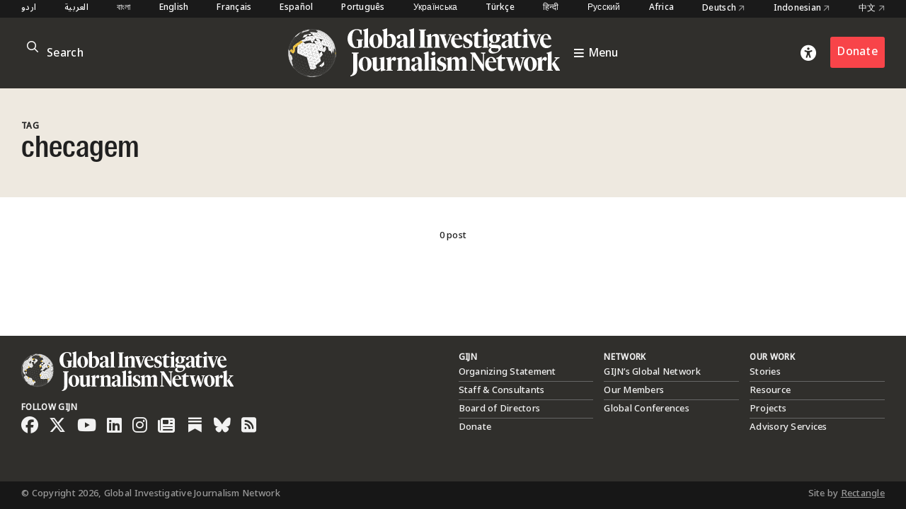

--- FILE ---
content_type: text/html; charset=utf-8
request_url: https://www.google.com/recaptcha/api2/anchor?ar=1&k=6LfarsIoAAAAAE-ax1p6RFxpqGtcpmisVY06qYvu&co=aHR0cHM6Ly9naWpuLm9yZzo0NDM.&hl=en&v=PoyoqOPhxBO7pBk68S4YbpHZ&size=invisible&anchor-ms=20000&execute-ms=30000&cb=vh3l0mrsuhag
body_size: 48648
content:
<!DOCTYPE HTML><html dir="ltr" lang="en"><head><meta http-equiv="Content-Type" content="text/html; charset=UTF-8">
<meta http-equiv="X-UA-Compatible" content="IE=edge">
<title>reCAPTCHA</title>
<style type="text/css">
/* cyrillic-ext */
@font-face {
  font-family: 'Roboto';
  font-style: normal;
  font-weight: 400;
  font-stretch: 100%;
  src: url(//fonts.gstatic.com/s/roboto/v48/KFO7CnqEu92Fr1ME7kSn66aGLdTylUAMa3GUBHMdazTgWw.woff2) format('woff2');
  unicode-range: U+0460-052F, U+1C80-1C8A, U+20B4, U+2DE0-2DFF, U+A640-A69F, U+FE2E-FE2F;
}
/* cyrillic */
@font-face {
  font-family: 'Roboto';
  font-style: normal;
  font-weight: 400;
  font-stretch: 100%;
  src: url(//fonts.gstatic.com/s/roboto/v48/KFO7CnqEu92Fr1ME7kSn66aGLdTylUAMa3iUBHMdazTgWw.woff2) format('woff2');
  unicode-range: U+0301, U+0400-045F, U+0490-0491, U+04B0-04B1, U+2116;
}
/* greek-ext */
@font-face {
  font-family: 'Roboto';
  font-style: normal;
  font-weight: 400;
  font-stretch: 100%;
  src: url(//fonts.gstatic.com/s/roboto/v48/KFO7CnqEu92Fr1ME7kSn66aGLdTylUAMa3CUBHMdazTgWw.woff2) format('woff2');
  unicode-range: U+1F00-1FFF;
}
/* greek */
@font-face {
  font-family: 'Roboto';
  font-style: normal;
  font-weight: 400;
  font-stretch: 100%;
  src: url(//fonts.gstatic.com/s/roboto/v48/KFO7CnqEu92Fr1ME7kSn66aGLdTylUAMa3-UBHMdazTgWw.woff2) format('woff2');
  unicode-range: U+0370-0377, U+037A-037F, U+0384-038A, U+038C, U+038E-03A1, U+03A3-03FF;
}
/* math */
@font-face {
  font-family: 'Roboto';
  font-style: normal;
  font-weight: 400;
  font-stretch: 100%;
  src: url(//fonts.gstatic.com/s/roboto/v48/KFO7CnqEu92Fr1ME7kSn66aGLdTylUAMawCUBHMdazTgWw.woff2) format('woff2');
  unicode-range: U+0302-0303, U+0305, U+0307-0308, U+0310, U+0312, U+0315, U+031A, U+0326-0327, U+032C, U+032F-0330, U+0332-0333, U+0338, U+033A, U+0346, U+034D, U+0391-03A1, U+03A3-03A9, U+03B1-03C9, U+03D1, U+03D5-03D6, U+03F0-03F1, U+03F4-03F5, U+2016-2017, U+2034-2038, U+203C, U+2040, U+2043, U+2047, U+2050, U+2057, U+205F, U+2070-2071, U+2074-208E, U+2090-209C, U+20D0-20DC, U+20E1, U+20E5-20EF, U+2100-2112, U+2114-2115, U+2117-2121, U+2123-214F, U+2190, U+2192, U+2194-21AE, U+21B0-21E5, U+21F1-21F2, U+21F4-2211, U+2213-2214, U+2216-22FF, U+2308-230B, U+2310, U+2319, U+231C-2321, U+2336-237A, U+237C, U+2395, U+239B-23B7, U+23D0, U+23DC-23E1, U+2474-2475, U+25AF, U+25B3, U+25B7, U+25BD, U+25C1, U+25CA, U+25CC, U+25FB, U+266D-266F, U+27C0-27FF, U+2900-2AFF, U+2B0E-2B11, U+2B30-2B4C, U+2BFE, U+3030, U+FF5B, U+FF5D, U+1D400-1D7FF, U+1EE00-1EEFF;
}
/* symbols */
@font-face {
  font-family: 'Roboto';
  font-style: normal;
  font-weight: 400;
  font-stretch: 100%;
  src: url(//fonts.gstatic.com/s/roboto/v48/KFO7CnqEu92Fr1ME7kSn66aGLdTylUAMaxKUBHMdazTgWw.woff2) format('woff2');
  unicode-range: U+0001-000C, U+000E-001F, U+007F-009F, U+20DD-20E0, U+20E2-20E4, U+2150-218F, U+2190, U+2192, U+2194-2199, U+21AF, U+21E6-21F0, U+21F3, U+2218-2219, U+2299, U+22C4-22C6, U+2300-243F, U+2440-244A, U+2460-24FF, U+25A0-27BF, U+2800-28FF, U+2921-2922, U+2981, U+29BF, U+29EB, U+2B00-2BFF, U+4DC0-4DFF, U+FFF9-FFFB, U+10140-1018E, U+10190-1019C, U+101A0, U+101D0-101FD, U+102E0-102FB, U+10E60-10E7E, U+1D2C0-1D2D3, U+1D2E0-1D37F, U+1F000-1F0FF, U+1F100-1F1AD, U+1F1E6-1F1FF, U+1F30D-1F30F, U+1F315, U+1F31C, U+1F31E, U+1F320-1F32C, U+1F336, U+1F378, U+1F37D, U+1F382, U+1F393-1F39F, U+1F3A7-1F3A8, U+1F3AC-1F3AF, U+1F3C2, U+1F3C4-1F3C6, U+1F3CA-1F3CE, U+1F3D4-1F3E0, U+1F3ED, U+1F3F1-1F3F3, U+1F3F5-1F3F7, U+1F408, U+1F415, U+1F41F, U+1F426, U+1F43F, U+1F441-1F442, U+1F444, U+1F446-1F449, U+1F44C-1F44E, U+1F453, U+1F46A, U+1F47D, U+1F4A3, U+1F4B0, U+1F4B3, U+1F4B9, U+1F4BB, U+1F4BF, U+1F4C8-1F4CB, U+1F4D6, U+1F4DA, U+1F4DF, U+1F4E3-1F4E6, U+1F4EA-1F4ED, U+1F4F7, U+1F4F9-1F4FB, U+1F4FD-1F4FE, U+1F503, U+1F507-1F50B, U+1F50D, U+1F512-1F513, U+1F53E-1F54A, U+1F54F-1F5FA, U+1F610, U+1F650-1F67F, U+1F687, U+1F68D, U+1F691, U+1F694, U+1F698, U+1F6AD, U+1F6B2, U+1F6B9-1F6BA, U+1F6BC, U+1F6C6-1F6CF, U+1F6D3-1F6D7, U+1F6E0-1F6EA, U+1F6F0-1F6F3, U+1F6F7-1F6FC, U+1F700-1F7FF, U+1F800-1F80B, U+1F810-1F847, U+1F850-1F859, U+1F860-1F887, U+1F890-1F8AD, U+1F8B0-1F8BB, U+1F8C0-1F8C1, U+1F900-1F90B, U+1F93B, U+1F946, U+1F984, U+1F996, U+1F9E9, U+1FA00-1FA6F, U+1FA70-1FA7C, U+1FA80-1FA89, U+1FA8F-1FAC6, U+1FACE-1FADC, U+1FADF-1FAE9, U+1FAF0-1FAF8, U+1FB00-1FBFF;
}
/* vietnamese */
@font-face {
  font-family: 'Roboto';
  font-style: normal;
  font-weight: 400;
  font-stretch: 100%;
  src: url(//fonts.gstatic.com/s/roboto/v48/KFO7CnqEu92Fr1ME7kSn66aGLdTylUAMa3OUBHMdazTgWw.woff2) format('woff2');
  unicode-range: U+0102-0103, U+0110-0111, U+0128-0129, U+0168-0169, U+01A0-01A1, U+01AF-01B0, U+0300-0301, U+0303-0304, U+0308-0309, U+0323, U+0329, U+1EA0-1EF9, U+20AB;
}
/* latin-ext */
@font-face {
  font-family: 'Roboto';
  font-style: normal;
  font-weight: 400;
  font-stretch: 100%;
  src: url(//fonts.gstatic.com/s/roboto/v48/KFO7CnqEu92Fr1ME7kSn66aGLdTylUAMa3KUBHMdazTgWw.woff2) format('woff2');
  unicode-range: U+0100-02BA, U+02BD-02C5, U+02C7-02CC, U+02CE-02D7, U+02DD-02FF, U+0304, U+0308, U+0329, U+1D00-1DBF, U+1E00-1E9F, U+1EF2-1EFF, U+2020, U+20A0-20AB, U+20AD-20C0, U+2113, U+2C60-2C7F, U+A720-A7FF;
}
/* latin */
@font-face {
  font-family: 'Roboto';
  font-style: normal;
  font-weight: 400;
  font-stretch: 100%;
  src: url(//fonts.gstatic.com/s/roboto/v48/KFO7CnqEu92Fr1ME7kSn66aGLdTylUAMa3yUBHMdazQ.woff2) format('woff2');
  unicode-range: U+0000-00FF, U+0131, U+0152-0153, U+02BB-02BC, U+02C6, U+02DA, U+02DC, U+0304, U+0308, U+0329, U+2000-206F, U+20AC, U+2122, U+2191, U+2193, U+2212, U+2215, U+FEFF, U+FFFD;
}
/* cyrillic-ext */
@font-face {
  font-family: 'Roboto';
  font-style: normal;
  font-weight: 500;
  font-stretch: 100%;
  src: url(//fonts.gstatic.com/s/roboto/v48/KFO7CnqEu92Fr1ME7kSn66aGLdTylUAMa3GUBHMdazTgWw.woff2) format('woff2');
  unicode-range: U+0460-052F, U+1C80-1C8A, U+20B4, U+2DE0-2DFF, U+A640-A69F, U+FE2E-FE2F;
}
/* cyrillic */
@font-face {
  font-family: 'Roboto';
  font-style: normal;
  font-weight: 500;
  font-stretch: 100%;
  src: url(//fonts.gstatic.com/s/roboto/v48/KFO7CnqEu92Fr1ME7kSn66aGLdTylUAMa3iUBHMdazTgWw.woff2) format('woff2');
  unicode-range: U+0301, U+0400-045F, U+0490-0491, U+04B0-04B1, U+2116;
}
/* greek-ext */
@font-face {
  font-family: 'Roboto';
  font-style: normal;
  font-weight: 500;
  font-stretch: 100%;
  src: url(//fonts.gstatic.com/s/roboto/v48/KFO7CnqEu92Fr1ME7kSn66aGLdTylUAMa3CUBHMdazTgWw.woff2) format('woff2');
  unicode-range: U+1F00-1FFF;
}
/* greek */
@font-face {
  font-family: 'Roboto';
  font-style: normal;
  font-weight: 500;
  font-stretch: 100%;
  src: url(//fonts.gstatic.com/s/roboto/v48/KFO7CnqEu92Fr1ME7kSn66aGLdTylUAMa3-UBHMdazTgWw.woff2) format('woff2');
  unicode-range: U+0370-0377, U+037A-037F, U+0384-038A, U+038C, U+038E-03A1, U+03A3-03FF;
}
/* math */
@font-face {
  font-family: 'Roboto';
  font-style: normal;
  font-weight: 500;
  font-stretch: 100%;
  src: url(//fonts.gstatic.com/s/roboto/v48/KFO7CnqEu92Fr1ME7kSn66aGLdTylUAMawCUBHMdazTgWw.woff2) format('woff2');
  unicode-range: U+0302-0303, U+0305, U+0307-0308, U+0310, U+0312, U+0315, U+031A, U+0326-0327, U+032C, U+032F-0330, U+0332-0333, U+0338, U+033A, U+0346, U+034D, U+0391-03A1, U+03A3-03A9, U+03B1-03C9, U+03D1, U+03D5-03D6, U+03F0-03F1, U+03F4-03F5, U+2016-2017, U+2034-2038, U+203C, U+2040, U+2043, U+2047, U+2050, U+2057, U+205F, U+2070-2071, U+2074-208E, U+2090-209C, U+20D0-20DC, U+20E1, U+20E5-20EF, U+2100-2112, U+2114-2115, U+2117-2121, U+2123-214F, U+2190, U+2192, U+2194-21AE, U+21B0-21E5, U+21F1-21F2, U+21F4-2211, U+2213-2214, U+2216-22FF, U+2308-230B, U+2310, U+2319, U+231C-2321, U+2336-237A, U+237C, U+2395, U+239B-23B7, U+23D0, U+23DC-23E1, U+2474-2475, U+25AF, U+25B3, U+25B7, U+25BD, U+25C1, U+25CA, U+25CC, U+25FB, U+266D-266F, U+27C0-27FF, U+2900-2AFF, U+2B0E-2B11, U+2B30-2B4C, U+2BFE, U+3030, U+FF5B, U+FF5D, U+1D400-1D7FF, U+1EE00-1EEFF;
}
/* symbols */
@font-face {
  font-family: 'Roboto';
  font-style: normal;
  font-weight: 500;
  font-stretch: 100%;
  src: url(//fonts.gstatic.com/s/roboto/v48/KFO7CnqEu92Fr1ME7kSn66aGLdTylUAMaxKUBHMdazTgWw.woff2) format('woff2');
  unicode-range: U+0001-000C, U+000E-001F, U+007F-009F, U+20DD-20E0, U+20E2-20E4, U+2150-218F, U+2190, U+2192, U+2194-2199, U+21AF, U+21E6-21F0, U+21F3, U+2218-2219, U+2299, U+22C4-22C6, U+2300-243F, U+2440-244A, U+2460-24FF, U+25A0-27BF, U+2800-28FF, U+2921-2922, U+2981, U+29BF, U+29EB, U+2B00-2BFF, U+4DC0-4DFF, U+FFF9-FFFB, U+10140-1018E, U+10190-1019C, U+101A0, U+101D0-101FD, U+102E0-102FB, U+10E60-10E7E, U+1D2C0-1D2D3, U+1D2E0-1D37F, U+1F000-1F0FF, U+1F100-1F1AD, U+1F1E6-1F1FF, U+1F30D-1F30F, U+1F315, U+1F31C, U+1F31E, U+1F320-1F32C, U+1F336, U+1F378, U+1F37D, U+1F382, U+1F393-1F39F, U+1F3A7-1F3A8, U+1F3AC-1F3AF, U+1F3C2, U+1F3C4-1F3C6, U+1F3CA-1F3CE, U+1F3D4-1F3E0, U+1F3ED, U+1F3F1-1F3F3, U+1F3F5-1F3F7, U+1F408, U+1F415, U+1F41F, U+1F426, U+1F43F, U+1F441-1F442, U+1F444, U+1F446-1F449, U+1F44C-1F44E, U+1F453, U+1F46A, U+1F47D, U+1F4A3, U+1F4B0, U+1F4B3, U+1F4B9, U+1F4BB, U+1F4BF, U+1F4C8-1F4CB, U+1F4D6, U+1F4DA, U+1F4DF, U+1F4E3-1F4E6, U+1F4EA-1F4ED, U+1F4F7, U+1F4F9-1F4FB, U+1F4FD-1F4FE, U+1F503, U+1F507-1F50B, U+1F50D, U+1F512-1F513, U+1F53E-1F54A, U+1F54F-1F5FA, U+1F610, U+1F650-1F67F, U+1F687, U+1F68D, U+1F691, U+1F694, U+1F698, U+1F6AD, U+1F6B2, U+1F6B9-1F6BA, U+1F6BC, U+1F6C6-1F6CF, U+1F6D3-1F6D7, U+1F6E0-1F6EA, U+1F6F0-1F6F3, U+1F6F7-1F6FC, U+1F700-1F7FF, U+1F800-1F80B, U+1F810-1F847, U+1F850-1F859, U+1F860-1F887, U+1F890-1F8AD, U+1F8B0-1F8BB, U+1F8C0-1F8C1, U+1F900-1F90B, U+1F93B, U+1F946, U+1F984, U+1F996, U+1F9E9, U+1FA00-1FA6F, U+1FA70-1FA7C, U+1FA80-1FA89, U+1FA8F-1FAC6, U+1FACE-1FADC, U+1FADF-1FAE9, U+1FAF0-1FAF8, U+1FB00-1FBFF;
}
/* vietnamese */
@font-face {
  font-family: 'Roboto';
  font-style: normal;
  font-weight: 500;
  font-stretch: 100%;
  src: url(//fonts.gstatic.com/s/roboto/v48/KFO7CnqEu92Fr1ME7kSn66aGLdTylUAMa3OUBHMdazTgWw.woff2) format('woff2');
  unicode-range: U+0102-0103, U+0110-0111, U+0128-0129, U+0168-0169, U+01A0-01A1, U+01AF-01B0, U+0300-0301, U+0303-0304, U+0308-0309, U+0323, U+0329, U+1EA0-1EF9, U+20AB;
}
/* latin-ext */
@font-face {
  font-family: 'Roboto';
  font-style: normal;
  font-weight: 500;
  font-stretch: 100%;
  src: url(//fonts.gstatic.com/s/roboto/v48/KFO7CnqEu92Fr1ME7kSn66aGLdTylUAMa3KUBHMdazTgWw.woff2) format('woff2');
  unicode-range: U+0100-02BA, U+02BD-02C5, U+02C7-02CC, U+02CE-02D7, U+02DD-02FF, U+0304, U+0308, U+0329, U+1D00-1DBF, U+1E00-1E9F, U+1EF2-1EFF, U+2020, U+20A0-20AB, U+20AD-20C0, U+2113, U+2C60-2C7F, U+A720-A7FF;
}
/* latin */
@font-face {
  font-family: 'Roboto';
  font-style: normal;
  font-weight: 500;
  font-stretch: 100%;
  src: url(//fonts.gstatic.com/s/roboto/v48/KFO7CnqEu92Fr1ME7kSn66aGLdTylUAMa3yUBHMdazQ.woff2) format('woff2');
  unicode-range: U+0000-00FF, U+0131, U+0152-0153, U+02BB-02BC, U+02C6, U+02DA, U+02DC, U+0304, U+0308, U+0329, U+2000-206F, U+20AC, U+2122, U+2191, U+2193, U+2212, U+2215, U+FEFF, U+FFFD;
}
/* cyrillic-ext */
@font-face {
  font-family: 'Roboto';
  font-style: normal;
  font-weight: 900;
  font-stretch: 100%;
  src: url(//fonts.gstatic.com/s/roboto/v48/KFO7CnqEu92Fr1ME7kSn66aGLdTylUAMa3GUBHMdazTgWw.woff2) format('woff2');
  unicode-range: U+0460-052F, U+1C80-1C8A, U+20B4, U+2DE0-2DFF, U+A640-A69F, U+FE2E-FE2F;
}
/* cyrillic */
@font-face {
  font-family: 'Roboto';
  font-style: normal;
  font-weight: 900;
  font-stretch: 100%;
  src: url(//fonts.gstatic.com/s/roboto/v48/KFO7CnqEu92Fr1ME7kSn66aGLdTylUAMa3iUBHMdazTgWw.woff2) format('woff2');
  unicode-range: U+0301, U+0400-045F, U+0490-0491, U+04B0-04B1, U+2116;
}
/* greek-ext */
@font-face {
  font-family: 'Roboto';
  font-style: normal;
  font-weight: 900;
  font-stretch: 100%;
  src: url(//fonts.gstatic.com/s/roboto/v48/KFO7CnqEu92Fr1ME7kSn66aGLdTylUAMa3CUBHMdazTgWw.woff2) format('woff2');
  unicode-range: U+1F00-1FFF;
}
/* greek */
@font-face {
  font-family: 'Roboto';
  font-style: normal;
  font-weight: 900;
  font-stretch: 100%;
  src: url(//fonts.gstatic.com/s/roboto/v48/KFO7CnqEu92Fr1ME7kSn66aGLdTylUAMa3-UBHMdazTgWw.woff2) format('woff2');
  unicode-range: U+0370-0377, U+037A-037F, U+0384-038A, U+038C, U+038E-03A1, U+03A3-03FF;
}
/* math */
@font-face {
  font-family: 'Roboto';
  font-style: normal;
  font-weight: 900;
  font-stretch: 100%;
  src: url(//fonts.gstatic.com/s/roboto/v48/KFO7CnqEu92Fr1ME7kSn66aGLdTylUAMawCUBHMdazTgWw.woff2) format('woff2');
  unicode-range: U+0302-0303, U+0305, U+0307-0308, U+0310, U+0312, U+0315, U+031A, U+0326-0327, U+032C, U+032F-0330, U+0332-0333, U+0338, U+033A, U+0346, U+034D, U+0391-03A1, U+03A3-03A9, U+03B1-03C9, U+03D1, U+03D5-03D6, U+03F0-03F1, U+03F4-03F5, U+2016-2017, U+2034-2038, U+203C, U+2040, U+2043, U+2047, U+2050, U+2057, U+205F, U+2070-2071, U+2074-208E, U+2090-209C, U+20D0-20DC, U+20E1, U+20E5-20EF, U+2100-2112, U+2114-2115, U+2117-2121, U+2123-214F, U+2190, U+2192, U+2194-21AE, U+21B0-21E5, U+21F1-21F2, U+21F4-2211, U+2213-2214, U+2216-22FF, U+2308-230B, U+2310, U+2319, U+231C-2321, U+2336-237A, U+237C, U+2395, U+239B-23B7, U+23D0, U+23DC-23E1, U+2474-2475, U+25AF, U+25B3, U+25B7, U+25BD, U+25C1, U+25CA, U+25CC, U+25FB, U+266D-266F, U+27C0-27FF, U+2900-2AFF, U+2B0E-2B11, U+2B30-2B4C, U+2BFE, U+3030, U+FF5B, U+FF5D, U+1D400-1D7FF, U+1EE00-1EEFF;
}
/* symbols */
@font-face {
  font-family: 'Roboto';
  font-style: normal;
  font-weight: 900;
  font-stretch: 100%;
  src: url(//fonts.gstatic.com/s/roboto/v48/KFO7CnqEu92Fr1ME7kSn66aGLdTylUAMaxKUBHMdazTgWw.woff2) format('woff2');
  unicode-range: U+0001-000C, U+000E-001F, U+007F-009F, U+20DD-20E0, U+20E2-20E4, U+2150-218F, U+2190, U+2192, U+2194-2199, U+21AF, U+21E6-21F0, U+21F3, U+2218-2219, U+2299, U+22C4-22C6, U+2300-243F, U+2440-244A, U+2460-24FF, U+25A0-27BF, U+2800-28FF, U+2921-2922, U+2981, U+29BF, U+29EB, U+2B00-2BFF, U+4DC0-4DFF, U+FFF9-FFFB, U+10140-1018E, U+10190-1019C, U+101A0, U+101D0-101FD, U+102E0-102FB, U+10E60-10E7E, U+1D2C0-1D2D3, U+1D2E0-1D37F, U+1F000-1F0FF, U+1F100-1F1AD, U+1F1E6-1F1FF, U+1F30D-1F30F, U+1F315, U+1F31C, U+1F31E, U+1F320-1F32C, U+1F336, U+1F378, U+1F37D, U+1F382, U+1F393-1F39F, U+1F3A7-1F3A8, U+1F3AC-1F3AF, U+1F3C2, U+1F3C4-1F3C6, U+1F3CA-1F3CE, U+1F3D4-1F3E0, U+1F3ED, U+1F3F1-1F3F3, U+1F3F5-1F3F7, U+1F408, U+1F415, U+1F41F, U+1F426, U+1F43F, U+1F441-1F442, U+1F444, U+1F446-1F449, U+1F44C-1F44E, U+1F453, U+1F46A, U+1F47D, U+1F4A3, U+1F4B0, U+1F4B3, U+1F4B9, U+1F4BB, U+1F4BF, U+1F4C8-1F4CB, U+1F4D6, U+1F4DA, U+1F4DF, U+1F4E3-1F4E6, U+1F4EA-1F4ED, U+1F4F7, U+1F4F9-1F4FB, U+1F4FD-1F4FE, U+1F503, U+1F507-1F50B, U+1F50D, U+1F512-1F513, U+1F53E-1F54A, U+1F54F-1F5FA, U+1F610, U+1F650-1F67F, U+1F687, U+1F68D, U+1F691, U+1F694, U+1F698, U+1F6AD, U+1F6B2, U+1F6B9-1F6BA, U+1F6BC, U+1F6C6-1F6CF, U+1F6D3-1F6D7, U+1F6E0-1F6EA, U+1F6F0-1F6F3, U+1F6F7-1F6FC, U+1F700-1F7FF, U+1F800-1F80B, U+1F810-1F847, U+1F850-1F859, U+1F860-1F887, U+1F890-1F8AD, U+1F8B0-1F8BB, U+1F8C0-1F8C1, U+1F900-1F90B, U+1F93B, U+1F946, U+1F984, U+1F996, U+1F9E9, U+1FA00-1FA6F, U+1FA70-1FA7C, U+1FA80-1FA89, U+1FA8F-1FAC6, U+1FACE-1FADC, U+1FADF-1FAE9, U+1FAF0-1FAF8, U+1FB00-1FBFF;
}
/* vietnamese */
@font-face {
  font-family: 'Roboto';
  font-style: normal;
  font-weight: 900;
  font-stretch: 100%;
  src: url(//fonts.gstatic.com/s/roboto/v48/KFO7CnqEu92Fr1ME7kSn66aGLdTylUAMa3OUBHMdazTgWw.woff2) format('woff2');
  unicode-range: U+0102-0103, U+0110-0111, U+0128-0129, U+0168-0169, U+01A0-01A1, U+01AF-01B0, U+0300-0301, U+0303-0304, U+0308-0309, U+0323, U+0329, U+1EA0-1EF9, U+20AB;
}
/* latin-ext */
@font-face {
  font-family: 'Roboto';
  font-style: normal;
  font-weight: 900;
  font-stretch: 100%;
  src: url(//fonts.gstatic.com/s/roboto/v48/KFO7CnqEu92Fr1ME7kSn66aGLdTylUAMa3KUBHMdazTgWw.woff2) format('woff2');
  unicode-range: U+0100-02BA, U+02BD-02C5, U+02C7-02CC, U+02CE-02D7, U+02DD-02FF, U+0304, U+0308, U+0329, U+1D00-1DBF, U+1E00-1E9F, U+1EF2-1EFF, U+2020, U+20A0-20AB, U+20AD-20C0, U+2113, U+2C60-2C7F, U+A720-A7FF;
}
/* latin */
@font-face {
  font-family: 'Roboto';
  font-style: normal;
  font-weight: 900;
  font-stretch: 100%;
  src: url(//fonts.gstatic.com/s/roboto/v48/KFO7CnqEu92Fr1ME7kSn66aGLdTylUAMa3yUBHMdazQ.woff2) format('woff2');
  unicode-range: U+0000-00FF, U+0131, U+0152-0153, U+02BB-02BC, U+02C6, U+02DA, U+02DC, U+0304, U+0308, U+0329, U+2000-206F, U+20AC, U+2122, U+2191, U+2193, U+2212, U+2215, U+FEFF, U+FFFD;
}

</style>
<link rel="stylesheet" type="text/css" href="https://www.gstatic.com/recaptcha/releases/PoyoqOPhxBO7pBk68S4YbpHZ/styles__ltr.css">
<script nonce="38sboTS6grA2HiglKocBzw" type="text/javascript">window['__recaptcha_api'] = 'https://www.google.com/recaptcha/api2/';</script>
<script type="text/javascript" src="https://www.gstatic.com/recaptcha/releases/PoyoqOPhxBO7pBk68S4YbpHZ/recaptcha__en.js" nonce="38sboTS6grA2HiglKocBzw">
      
    </script></head>
<body><div id="rc-anchor-alert" class="rc-anchor-alert"></div>
<input type="hidden" id="recaptcha-token" value="[base64]">
<script type="text/javascript" nonce="38sboTS6grA2HiglKocBzw">
      recaptcha.anchor.Main.init("[\x22ainput\x22,[\x22bgdata\x22,\x22\x22,\[base64]/[base64]/bmV3IFpbdF0obVswXSk6Sz09Mj9uZXcgWlt0XShtWzBdLG1bMV0pOks9PTM/bmV3IFpbdF0obVswXSxtWzFdLG1bMl0pOks9PTQ/[base64]/[base64]/[base64]/[base64]/[base64]/[base64]/[base64]/[base64]/[base64]/[base64]/[base64]/[base64]/[base64]/[base64]\\u003d\\u003d\x22,\[base64]\\u003d\x22,\[base64]/DvMOffcKgw5HDjDF/VWDCsmkewp9Iw6HClW9mQAhjworCujsSf3wlAcOMJ8Onw5kDw47DhgjDm2ZVw7/DpyU3w4XCogEEPcOpwq9Cw4DDusO0w5zCosK2H8Oqw4fDsUMfw5Ftw4B8DsK+HsKAwpA9ZMOTwoofwoQBSMO/w5Y4FzzDucOOwp8Yw5wiTMKLG8OIwrrCmcOiWR1bcj/CuQ3CnTbDnMK3SMO9wp7ClsO1BAI9DQ/[base64]/CgcOiNMKvY8K2woDCoz7CkMK8dMKaCUY1w6DDicKyw44SDMK6w4fCtSPDrMKWM8K/w7Bsw73ClsOMwrzClQo2w5Qow57DucO6NMKOw5bCv8KudMOPKAJzw4xZwpxmwq/DiDTCp8OsNz0sw6jDmcKqdAoLw4DChcOlw4AqwqbDg8OGw4zDlmd6e2jCrhcAwr/DrsOiEQ3Cn8OORcK+HMOmwrrDsDt3wrjCpXY2HX7DucO0eUNpdR9nwqNBw5NLMMKWesKdTzsIIhrDqMKGSwczwoEEw5F0HMOrakM8wrXDvTxAw5TCq2JUwrnCgMKTZC52T2cXNR0VwqLDgMO+wrZlwqLDiUbDpcKYJMKXF1PDj8KOcMKqwobCiBLChcOKQ8KRXH/CqQXDkMOsJCXCoDvDs8KtRcKtJ24/flZ4HGnCgMKpw4UwwqVEBBFrw5nCu8KKw4bDlcKKw4PCgiAJOcOBMAfDgAZPw5HCgcOPacODwqfDqSzDtcKRwqRHD8KlwqfDl8O3eSg1a8KUw6/[base64]/[base64]/DlHvCr8K1Vk3DmMOjbMKbw6xAUSoQMBbDh8OnHinDsmcFJRN8Jk7Co03DlcKhAMOTdsKNEVfDlzfCqB/DglVmwqY0GsOTHcO3w6/Cm00JWHDCvsKuODABw6ZtwoQfw7U8WDcNwrVjH07CvzXCjxxQwoTCl8KNwp5bw53DpsO/fisIDMKUVMODw7xJZcK7wod6G1xnw6TCryRnXcKDecOkIMOVw5pRZMKUwo/DuhYcFQ5RBsO6HcKRw54OLk/DpVM6dMOfwpbDoGbDuDRXwoTDkyvCssKXw4TDlTgLckBTLMO8wqk7A8KqwofDkcKcwrXDuzEAw7pfXFJUG8Olw6jCmVobRsKUwr/CoF9gMEDCnxwFbMOBI8KSWDfDisOoRcKuwrIzwr7Dqx/DoCB6AiltJV3Dq8OYLmPDjsKQOcK8L05uM8Kww4xhbMKFw4F+w5HCpj/CvMKZREPCkDDDoHDDh8KEw6Flb8OYwqnDmcOKFcO1w7PDrcOiwoBywq/Do8OEFDkQw4rDvkA0TSfCv8OtIMOXJyMKaMK3O8KXYGUdw5QgDjrCvjXDu3/[base64]/CjF54w7TDtToPw6nDvXTDv1YFAMOHwqQ4w4Zvw7HCqMOzw5rCm3EifjrCscOzZV8SW8KLw7AeDm7CicKewpvCrAZNw44zZHckwpwcw4zCmsKPwq5ewpnCj8O1wpFgwoAhwrFhBmnDkT5fFDRFw7UBVCtWBMOxwpPCoAszSFo/w6jDqMOZLwswIHA/[base64]/Cn3s9wpktwq3DscKewp1JZVV8w5d2w7LCtlXCv8K5wqUMwppYwqABU8Oowr3ClH5Mw55gCWsQwpvDrA3DslUrw501wonDm3/CkkXDqcOew7oGLsKIw5DCpkwfOsOGw6RWw7tqSsKmScKzw6FgVyYPwpw6w4EbGhEhw45Qw5AIw6oHw6RWLRUsGBxqw7lcJCtEZcOldnXDr2J7P2B4w7VPQ8K8RlbDpjHDlARtblfDpcODwp1CRmXDiG/Dm3TDv8O0FcOtc8OQwqR9IsKzYcKDw6F6w7/CkQ5cwpgrJcO2wqbDmMOSS8O8QMODRzrDucKMTcKswpQ8w411KD0idMK2wq3DvmjDrFLCj0nDiMKnwrJywqlDwrnCqHJ+L19PwqdUcirCnSQfTCXCjBbCqlp6BB4oB1HCusKnG8OwcsO5w6HClDrDi8K/NMObw49Me8O1WWfClsKgNj5sbsONNnbCu8OdUQ3DlMKew5/[base64]/ecOrcFXDjHXCsMKDworDjgzClXPDtMOQw7PCsyjCuXzDjg/Dv8Oaw5vCvsOrN8Knw7sKFsOmYcKeG8OSJMKIw6M3w6QawpPCkMK0woc/KMKvw6fDjiBueMKpw4BkwpV3w5plw7B2d8KxEsOpKcOeLDQKRhxbUgfDmDzDscK/K8O4wqtNTShhIMOAw6jDoTfDmQR2BcKiw4DCsMOcw4PCrsKeK8Ogw6PDpinCo8Otwo3DrnUsEsOEwo5nwpMzwrl/wrw+wq5TwqkrAFVnQcKeZcKxw69IOsK4wqTDtMKpwrHDucK5QMKcDzLDnMK0WwdfA8O4UX7Dg8K7bMOJNBthFMOiHHoHwpTDqzlidsKzw6Iiw5DCt8KjwoTCt8KUw6vCoTfCh3bCi8KRADcEARh/wojDk2PCiHLCtRTDs8KUwpwcwqwdw6JoRHJoei3CjHkowr4Ewpxcw4bDvhbDkzHDqMKhNFd0w5zCosKbw7/CpjPDrcKYYsOLw5hmwroCWxVLf8Kvw4nDtsOywpvCg8KjNsOATUnClh18wr3ChcO5EsKKwrNmwot6EcOWw7pSVnnCssOcw7BaQcK7DjDCt8KKbDE1fngeY1/[base64]/woFswrPDpcKUwpPDkXzCpS8gwoUXZcKSwqDDnMKPw6LCox8SwrZCKMOUwofDhMO6UFQhwpkgCMOGdsKdw5gmfHrDtmsJw7nCtcOcZDEhdm3Cu8K8IMO9wqTDn8KxGMK1w6ciaMK3fhvCqFLDnMONE8Ouw6PCjMObwplCeHoVwqJ6LinCl8Kkwr5tZw7Cvx/CtsKlwpF8Wh4tw7PCkVsPwqo4Fg/Dg8O6w4XCh0h5w614w4HCgzbDvSY6w7zDmGzDnMKWw6EDccKwwrnDoVXCjW/[base64]/CmMKfOcOANktmD0YPwq/Dvh3DgF9ffyjDrsOdV8KYw5I8w6F6YMKIwrTCiF3DkjNHwpMNSMOndMKKw67Ct29FwqFAWQTDqcKgw7LDu3XDscOqwoZ6w6wTSlbCinY5dF3Ci2rDo8K7LcOqAMK7wrfCjMOnwpFeCMOnwqx6bWTCusK5NC/CniZmA3vDjcOSw6PDs8OdwrVSwp7CqsODw5t4w6J1w4wFw5LCuAxAw6suwrNWw7JZS8Kra8KreMKCw5ltAcKFw6JZQcO+wqYcw5Jqw4ccw4TChMKfLcOYw6rDlEgowo0pw5c7WVFzwqLDsMOrwo3DlB3DnsOEG8KSwpoOC8Kbw6d/WT/[base64]/wpbCm0rCr8O7RsKVw4TDkcKGIVpvw4zCi33Dl07DvmxoB8O1amxCNcKtw7vCtsKlZGXDvALDjnbCoMK/w7dXwq49fcO5wqrDs8ONw5EYwoFuIMOIJl1VwowtdxjDkMOXScOuw6/[base64]/R8KtwrDDgE5Twrx0wpvCtgFCw5zDnHNRUibChcOxwqgnRMKcw67CvMOGwpBzBk3DpEMxADYhGcOmM0dDQnzCjsOZUiFUMFJVw7XCoMO/w4PCjMO1ZVs4P8KRwp4Owq4BwoPDt8KxIBrDmSZ1GcOteCTCgcKkDxvCpMOxGMK9w69wwqzDnw/DumjCmADConXCmxfDmsK8bSxIw6gpw6VdKcOFWMKiF34JMgPDmCfDkz/Ck1TDnHjClcKwwqVNw6TCk8K/Og/DrjjCpcODEADCthnDr8KjwrNAM8KHERIcw4HCszrDtR7DqcOzQcOzw7TCpicAUCTDhBfCmSXCqzAwZCnCpsOmwptPw5HDrMKtIxbCmSJCGmvDi8K0wrLDmFDDoMOxHA/DkcOuUn5Tw6V0w5TDs8K8X0PCsMOHFw0MfcK6JAHDuDfDrsOmPyfCq3cSIMKQw6fCqMKma8KIw6PCtwIJwptNwrktMQTCicO7C8Kawr9fHE9mYTVBCsK7Kh4YXD/[base64]/DvxF6woHDhMO6BGTDvsKEFVFUYMOHwrvDpcO/w6rCuDTDssOZF1TDn8K5wpwXwqHDnCXCn8OaJsOaw4gieXQZwonCuzNLbATDoikTdzMSw40sw63DlMO9w6oNPDghFRcqw5TDrVzCq0IWaMKLXirDisKqTE7Dj0TDt8KQXUd/VcK1woPDoH48w57CoMO/TsKWw4HCjcOqw5F8w5jDlsOxWirCjRlXwpnDq8KYwpAYXV/[base64]/ZUx4wpDDv8KgQhsXwpswZ8KCw5nCgA3Ci8OQdgjCrMK/w5XDhMOGw7RlwrTChcOMU0kdw6DCmWzCviPCnT4AWRRAVVwsw7nDg8OnwptLw7PCjMK4dmnDhsKyWwnCmw/DhXTDkztPw4Rrw7PDqEpbw4XCtTtbOVbCkQkXXW7DpR8nw6jCsMOxCcO3wpjCiMOmKcK6CMOSwrl7w4ZOwpDCqAbCoDAXw5HCsgpgwrXCsw3DrsOpPcKja3ZoR8OSIzc2woLCvcONwrwHR8K0QH/CkyfCjgbCvMKJRRR1bcKjw6DCqhzDusORwrfDniVnFGDCgsOXw4PCj8O9wrzCjRICwq/DtMO0wqFjw6ovw5wlHkgbw6jDpcKiPgLCl8OSWzXDjWLDqsODI0lhwq0AwpFnw6tYw4rDlysxw58iCcOew7Q4wpPDhB9sZcO2wrrCocOMJsOrUCRpbG43cDHCt8OPGMOxGsOaw7wrTsO2KsKoYcK4L8OQwpPCnQHCnAMtX1vCmsKQXW3DjMOrw5fDn8OCYi/DqMOPXhZQWVfDqEpGwqvCvsKyTcO0QcOGw6/[base64]/U8OcwolqV8OJwpJCw6HCrcKnEDvCrcKqQk/DgAc7w40TZcK1TsOLFcKMwqoWw4nCvWJ3w5oww6Eiw6Qywp5qQcK9BgFcwrhEwohVCw7CrsOXw6nCnSsiw6EOVMOiw5XCo8KPAC42w5jCmVjDigzDv8KuezI7wpvCjV41w4rCqlRVYEbDq8Okw5kwwrvCrsKOw4cnwoVHM8KIw6LDiX/CpMOww7nCq8ONw6MYw6gIGWLDlClMw5NFwpMyWiTCpz4ZO8OZchcNeS3DucKhwpvCviLClsOrwqEHKsKEAsO/wq0tw7zCmcOYQsKTwrgLw7NcwoteTEfCvRF+w4FTw5cfwrvCqcODAcOBw4LDuDgPwrRldMOyXwnClBBJw74fDW1Rw7/ClnZpWMKbSMOUWMKpFMKrMEHCtznDu8OBHMOXGQvCrVLDusK5DMOmw4RURMKhb8K4w7HCgcOUwq85XsOXwpHDgyTDhsOvwr7Ck8OGDFUQaA/CiEfDgxZQPsKgQFDCtsKFw7MPa1kNwoTCv8KXezHCmGNcw7LCsT9IbcKXdsOHw4lowrFZUVdKwofCvXbCocKbGkkNfx5dDWHCrsOFXjnDngPCtkQgXMOrw5vCg8KKKxpqwqgOwqLCrj48flnCkhQbwoFjwoJpa2oGNsO+wq/CmsKXwoQgw7nDqMKPCCzCvsOgwrZZwprClzPCmMOPHjvCnsKxw78Nw4EfwpHCl8K3woAVwrHCo0LDvcOZwppsNkXCq8K1b2DDoH41ZmXCnsOrN8KSGcO+wpFZC8KWwphYWXY9By/Cqx4ENTp5w793fF8fUhE1Ojogwp8cw5QJwrocwp/CkhYew6cNw60qQcOtwo8tDsOEKsOaw5gqw49rSQlUwohVU8OWw744wqbDvVNCwr5yYMK4IQdfw4LDrcOpQ8O7w7lVAwUdMsKiPUzCjgx9wrPCtMOKN3PCu0DCucObGcOlfcKPe8OCwo7Cq2s/woM+wrPDs3DCksORGsOpwo/DuMOqw58GwoBqw4omFRfCl8KcAMKqGsOlZ3jDs3nDp8Kaw4DDrhgzwrBRw7PDicOGwrQowqvCscOfQMKNf8O8Y8KvHi7Dr3Ncw5XDqjp/fxLCl8OQX1lxNsOrBMKMw4EyS1/CisOxLsOVSh/Dt3fCscKVw6TClm5RwoMCwq4Dw6jDvnPDt8KGDTZ5wpwGwr7CiMKTw7fCrsK7wqt4wqDClcKYwpPDjMKvwpDDtR/Cj01qDh4GwoHDmMOow4gacHoTYSfDgj8wK8K0w78Ww5nDncOCw4PDkcOlwqQ/w4UFKMOZwqUBw69jBsOtwqrCqFLCu8O+w5nDj8OvDcKjWMOxwo8eCsKUVMO3VSbCh8Kaw6TCvxTCuMKsw5AOw6DCksOIwp/[base64]/w6jCpMOUP0PDugvDt0bCpsOqw6Z/[base64]/DiljDsMOhSsOHQwRewrBlwq/DvFDCunBMDsKmGz3CpFYLwowKIX7DvCnCl13CrGHDlsOAwqnDoMOPw57DuSTDqWrCl8O9wq1UYcK9woZtwrTCrHcUw59kOy3Co3/DjsK0w7oYBGrDsxvChMKLElLDhEtDNlFyw5QdTcKHw4vCmMOGWsKeJxZSTjwfwqVQwqbClsOlO2hcU8Ksw7wyw5VeZkVWHX/Dk8K/[base64]/w4LCisO4wrfDj8Ojwr8LYUzCowjClcO0f0LCk8Omw77Dtj7DoWrCncKJwoB3F8OAUsO4w5/CpCnDsh5GwovDgsK2V8O9wofDjcOPw4wlAsOZw4/Cp8KTIsKpwpZbS8KPcF3DqMKnw43CuRQWw6LDsMKhTWnDlHnDksK3w4RSw4QKLMKtwox7ZsOdcg3CmsKDBg7ClkLCmRlvSMO5cVXDo2PCpyvCp1bCtV3DlEMjTMOcTMK7wo/DqMK4wpvDni/[base64]/w73ChTbDgMKIM8OPw6odw7jCksKdW8K3w4zDqh5iZAbDvDHCo8K1XsK2FcO3ZT9lwpwOw7bDoV8BwrrDn2NTUMOgSGnDs8OEdcOJQmZiS8OdwoYXwqJhw5fDhUHDrw9uwoc/[base64]/CkcKZwr1ebikywojDjX7CgQ9lTsKGV8KRwprCs8OGw6k+wr7DmcKYw4UrUShrLQJWwrNjw5/DhcOfSMKIGAHCscKEwpvDgsOvfsOgQ8OqAcKzXMKMYRbDsiTCqgrClH3DgcOBDT7Do3zDssKlw6QCwpzDiQ1awrPDhMObYMKPO0cUSm0ywp9+EMKowo/[base64]/Cg8KCwovDrRp3G0dzWDnDoGNLw4HDrARPwoUuC1/CnsOyw4jDgMO6Q1XClQ/CusKpK8OwN191w7nDsMOcwqLCmkkcO8KqNsOywpPCtlbChALCtmTCrxvDiCYjK8OmKARyZDsgw4gfYMOOw4oPc8KNVUQQWGTDrjzCqsKNcgzCmC1CYcKfezbDsMOAK2rDi8OYTMOPM1ggw7XDuMO7ezfDpcOZcF7Dj08QwrVwwok2wrI/woYpwrElWF/Dp1XDgMO2HAE8Yh/Cp8OtwoptFXzCsMOlSRzCtjnDu8KpLMK/JcKhB8Oaw4sQwqTDv1bChxHDuEcuw7TCs8KKZQN2w5t6T8OlccOhwqZZJMOqCGFKcW1YwqkDFRnChiXCvcOpb2zDpcOjwq7CmMKEMSQpwqfCksOxw5DCtkDCv1wlSAtAfsKHPMO/FsOFcsOowpQGwqnClsOyIsKIeQPDnQUYwoEzT8K4wq7DlMKrwqMWwqtzR3jCmn7CogDCvmLCuRkSwpsnOWQuHno7w6M/d8KkwqjDhnvCj8OMV2zDvSjChCHDgA10VVAabDkywrNvA8KhVMO+w4FBR0jCrsOVw7DDrhrCs8KMYgVSVCzDn8KLwr1Pw5Ztw5fDoD0QR8KgQ8OFcnPCmSk4w5fDgMKtwpkJwqoZY8KWw4gaw5B7woNGbcKLwq/Cu8K/[base64]/DpcOZw43CqsORw64hwpkWVErDgybCsH/CocKdw5XCpC00c8KwwoTDiiI6IjTCkXkhwohOM8KpanRqcV7Dj2sdw41cwpnCtgnDhwETwq1HIy3DqiHCiMOowpAFSW/DgMOBwq3ChsORwo1mf8O6IxTDjsKLRDBvw5NJDENtWsKdOsKLA1fDuTQkQ1vCjm9sw6EGJkLDusKmJMOkwpPDiWzClsOAw4HCv8K9GQE3wqLCvsKkwqYlwpJYHsKlOsOCQMOaw7ZWwoTDq0DCtcOBOTbCknbCqMKLOR/DgMOPZsOqw57CicOOwrMGwo1xTFDDicOPFCIgwpLCuCzCkl3Dn1kfODMVwp/CplYaB3jDiEXDrMKALSpCw60mTyAkWsK9ccOaPFfCv3fDqcOmw4wsw5tDd1Upw74sw53DpTDDt2lBQMKVIyIawr1qPcKlDsK/w7jCsBRMwrURw7HChkbCizLDqcOjMWnDvQ/ClF1tw4woXR/DrMKQwpgtE8OQw7rDnm/CkW7Cg0JpQcOLKsOTaMOrBTwHGmRSwp8awo3DjjJpM8Oqwp3DlsKuwqIwXMOgN8Kpw55Pw5pnA8OawqrDpQrCuiPClcKeNznCs8KqTsKkwpbDuDESXVzCqSXDuMKcwpJlBsKRG8KMwp1Xw4JpW1zCicOuH8KAcTJ6w5TCvQ1uw6ByTkzDnQk6w44mwqh3w7sPUzbCqC/CrMKxw5LCuMODw4fCtk3DmMKzwqxfwow6w5l1JsKPScKVS8KsWhvCicOnw7DDhyHCnMKFwohzw5XDrFDCmMK1wr7DrMKDwozCmsK8CcKYNsKGJEJuwoNRw6lkOwzCqU7DlzzChMO/[base64]/w6YfSwIew5/CtcKOYh3CoTd0w77DoRVjYMONw6DCgsOzwps/[base64]/[base64]/G8KRdMOYEE7CksKvfWBDwoICRMOfWV7DsXpyw6MEwqsowpRpRQXCuw/Cg2jDiH7DmnTDmcO0MSIkUCciwrzDr2cvw7XCr8OYw7hPwpDDpMO6ZlcNw7UywrxRYsOTGXrCj1jCqsK8ZHJPHkjDhMKcfyfCqUgcw5ohw4EVP1M2M3jCnMKBW3vDosK3QsOoYMO/[base64]/CncOqw5/CrsKKfmMNwp9/[base64]/DoMKiwq/[base64]/[base64]/[base64]/DjMKjw5ttBCkGw43Ch8OiXSzCncKkKMOkHyTDn3lLKgHDh8OpRV17JsKdLXXCqcKJKcKJPyPDkG8Iw7XDtsO/A8OrwrzDjgbCnsKBZGzChGt3w7cnwolsw4F2Q8OQGGIaDSFEw65fIxLDmsK2ecO2woPDgMKdwp9eORfDtUHCvGojUVbDncOAa8Oxwq8qFMOtO8KVT8OFw4BCC3oedkTDkMKUw5MNw6bCusKqwog+wpt+w65ZEMKfw4whf8Kbw4xmHH/Cq0RGABLCnWPCojw+w4nCtxjDp8K+w7TCpmYWa8KMC3YbIMKlQMK7wo7CkcKBw7Z/[base64]/Crj7CnsO7wojDjsOtcVLDlifDrsOZHxdTw5DCpF9dwrEaZsKFLcKqajt/w4VtZMKHAkY2wpsAwqPDqcKFFMOgfS3CmDTCiwzDpi7DpsKRw7DDh8O9wpdaNcOhPjZtbnMjPAPDjXLCh3/DimjCim9ZG8KSA8OCwojCqwPCvl7CjcOZGQbDgMKJfsONwrbDq8OkdsOoE8Kpw4s2Pl4ew6TDmmLDqMOlw7/ClQDClXbDkHEbw4TCncOOwqM7UcKPw6/CuRXDhcOMPh/Dv8O0wrssXABcEsOwC01lw5NSY8OgwojCscKQMsOYw4XDjsKSwpPChyx1wpZLwpUew5nCiMORbkzCpn7Ci8KoXz0+wphHwpJhEMKURAYkwrXCq8OCw6k6PQE/YcOuR8K8XsK/[base64]/TSVkN2/CvcOhUMKwLWQTfXnDnMOXN29IP2IzwoRWw40gL8KNwoECw4vDnCJoRknCmMKBw50PwpUBKgklw5PDhsOOD8KheibCtsOHw7TCh8Kzw7nDrMKpwqDCvwrDncKUwrwBwoLDlMK1IzrDtRYITsO/[base64]/[base64]/[base64]/wp3CswVLw7J4H0pADi96C8O/M8KPwrY4woTCtsKpw7lIUsKQwp5HVMOSwoI2fDgGw6dIw4fCj8ODdMOOwpDDr8OZw6DCtcOjJGMuGn3DkjMgCMOfwr7DszfDhQ7DiR7DscODwq4sBw3DmW/[base64]/DtcO7w5DDrnIAw4vDq8ODwqnDsVTCksO3w6DDpMO5R8KLeSMJFMOZbFNDPnAKw6xYwp/DnDPCnEzDmMO6MybDgRTCjMOiM8Kkwp7CmsOww7JIw4fColfDrkAPUzchw5LClxjCkcOLw7/CiMKkTsKqw6cgMihcwrsbQXVWImJ1IsOxNzPDlsKWchYzwo0TwonDusKTSMOjNjnCiy0Rw5EHMFrDqXA1dMO/woXDqTjCvnd7ZsO1UkxTwqnDiUZZw69pV8K2woDDnMOxOMOhwp/CqlbDqDMCw51nw4/DksO1wrs5BcOGw7TCksKQw7Jse8KtSMOWdnrDpSfDs8KAw75IY8OsH8KPwrE3dsKOw77CsHkLwrzDkA/DnVgTFHhGwrNxZMK7w6fDpH/Dv8KdwqXDkCADAMOjY8K8K3DDugnCix4vHDbDnFUlHcO8DBDDhsOBwox0OHjCiULDpxjCgsOsMsKtFMKtw4zDncO2wqcbD2tPwpPDr8KYG8O/cEUsw6gFwrLDnA4lwrjCksKRw7nDpcOow7M4UFYyRcOjYcKew67DvMKjOx7Dr8Kew6A+KMKYw45lwqsjwpfClcKKHMKmJD5ycsOwNEbCq8K/cUR3woRKwoNIXMOnecKlXUtyw4kWw6jCg8K9d3DChsK9wrfCvUIfDsOAbEACPMOKPj3CjMOiWsKfZMK+B3/CnCfCtsKwPGAmFVdvwoJ4Mw95w6vCjhXDpz/DjDrCpQR0DcOJE2oVw4lzwo/Dq8KJw6zDm8K8FmEIw6jDogAMw7M1RjoHWRLChxTCql7DrMOMwqdowoXDqsOnw7wdGw8PCcODw63CjXXDhznDo8KHHMOdwrPDll/Dv8KAesKBwpkQQT4kbsOVw7JVARHDu8OIFMKDwobDkEwwQALCiDkvwrlHw7HDnjXChj4CwrjDksK+wpQgwrHCuVsXD8OdTm4BwrN4GcKAXivDgMKreRXDmVoiwrFGTsK4KMOIw6d/MsKiCjnDv3h8wpQvwrVeeiZsUsKZScK8wppLKsOffsO2fkAQwrXDiATDvsOMw41KATgZYEtEw5PCj8OMwpTCuMOucj/[base64]/[base64]/LBTDgcKzRsKyw5zCmWhhdizCqMOtbAPCuClPwrrDpsKqZT7DkcOHw5NDwqNcGsOmGcO2eyjCjm7Ct2Y4woBYOGzCocKWw5/Cv8OUw77CnMKGw4Irwq87wo/CuMKtw4LCrMOwwoN3w4HCsD3CukUjw7zDtcKrw4LDp8OwworDpMK9FUvCvMK5dWsgNcKMBcK4Bk/ChsObw7FMw5XCsMKVwqLDujkCe8K3NsKXworCgcKbYxnCuBV9w5XDmcK/[base64]/Dk8KkVcKCwqrCtcOCwr5Ib0bCihLDvcObwrnDuS0/aTxbwpZTM8KSw75/[base64]/Ds8OwDXh5wq/[base64]/wr3CvmbCicKoeXfDncOawrA3OALCvsKOK8OzDcK/w57Cr8OlTjDCuXbCmsKOw5IpwrpRw5tmXEIlBDdZwprCtDDDvhx4YBxAwo4PXwA9M8OIFV5vw5EEExgGwowzW8K9cMKIXATDkG3DtsKPw7jDu2HCkMO1MDYIQGHCr8K3wq3DpMK+QcKUKsO0w4HDtE7DuMOBX0PCqsKyXMO1wp7DhcKOcRrDhHbDpl/DpsKBb8Okb8OBQsOtwqMrH8OPwr3DnsOBUy/CuhYNwpHCl3krwoRww5PDg8K+w7wtFsOrwpzDg0fDsXjDucKgB21GU8OHw7TDpMKeKUtIw7HCjcKLw4ZLPMOiw4/Dk2BRwrbDvyEvwpHDuWUgw7d5DMKkwpQKw6ZsbsONTkrChwNuV8KVw5XCj8Ojw7rCtsOBw7Mwbi7Dn8OawpnDhGhoVMOGw7hmacOsw7BwZMOZw7HDiwxgw6Nvwq/[base64]/[base64]/Ct8OHw5zCksO5wp9qwp04YRVVakhzwoTDmGfDny/[base64]/wrt8HFkbwpbCt8KJwo9Xw7B9w5TDlMKfwqsiwpkHwq/DklHCmj/CncKKwovDrCTCjELDvsObwpd2wpwawq9Za8KXwqDDqnFXQMOzw5JDQMK6K8K2d8OjaFJpPcKJIsO7RWs8cG1Bw6Fqw6XDjiscMMKGXlokwrx1ZmvCphfDoMONwpwwwpjCnMK/woDDtyPDpRkiwoAMPMOow6x1wqTDg8OFJMOWwqfCmzhZw5MuOcORw7cae1Yrw4DDnMKfHMOJw5ISUAHCgMK5c8Kxw7DDv8OHw7FyVcOrwqnCs8O/fcOlYF/Dv8OTwofDuWDDuQ/Dr8KQwqPCtcKrQcKEwpLChcOxV3XCrUTDsCvDmsOswqxOwofDmhcFw5BdwpZYFcKewrDDtg7DpcKpY8KdPixlAcKwFAXChsOrMjppCsOFD8K8w6tswo7CjghIBsOcw60adz3CvsK5w4/Ch8KYwrp0wrPDg2xrGMKxw4NBIB7DmsKpHcKuwrnDrsK+acKWMcOAwp8RRTEQwp/[base64]/[base64]/[base64]/Dm1UGRsKIw7bCrMOQw6fCmjYiw78lw7IEwodcwrrDlAnDnyhRwo/[base64]/w6PDg8KowoBVw5s0HcOfdWJNwp/[base64]/Cqx3CvsKkwrYfV8OYw6l9wqY1w6PCtMOkw6rDlMK4AcOhFSESAcOLD3wDQcKXw5nDj3bCu8KEwrnCnMOjEyDCkDYbRsOHEz/[base64]/w6nCj8KOGsODw7rDrcKCwrFkdk5dNMKtG8KywqMVe8OQGMOKVcOGw4fDsgHCjWLDicKCwrzCm8KAwrsgVMO4wpTDsEIMH2rCoCc8w5gawoogw5rDnXvCmcOiw6nCrX5EwqLCqcOXIn/ClsOOw7JVwrTCtj55w5tww44Sw7p3w4rDg8O4S8K2w7w6woJ6FMK6GMKERSrCiXPDocOwbcO5RsKwwpFgw59EPcOew5N2wrxDw5QoIsKew67CuMO5Bl4Cw6ZPwo/DgcOaNcOww77Ck8ORwppJwrzDhsKaw5PDtMOUNDAQwqFXw7hdHUtqwr9KKMOlYcOpwqpiwokYwoLCisKSwocIOcKUwqPCmsOIO2PCqMOuZgliw6ZeLmXCm8OaG8Ofwo/CpsKiw4bDm3wbw7zCmcKlwrINw4vCiQDCqcO+woXCqMK5wqE+MRvCgDNqWsOdTcKpacKPMMOEccO0w4RbUAjDvcKfYcOZQSNIA8KKw4Mww5/Cr8K+wpUVw7vDl8Ovw5zDuEMjTRVGYC9MUDTDqsKLw4HCnsOzcDRdDhzCq8KeD0Jow410bHNAw4wHUGtWNcKMwr/CrBY7dcOidMOHV8K+w4l9w4fCuRBcw6vDtMO/fcKmRsK/[base64]/ClcKvZ8K+w7UgbFlQw4zDhcOuMT7DgsKrw6Z8w6fDhUI6woRnSMKtwoHClcK8G8KzOijCvyA5YUvCjMK+L0nDhk7DtcKBwqHDr8OSw5kQUh3ChG/CpAMkwqBgf8K2CcKVA2XDsMK6woQ1wql7V33Co1PCqMKhFQ5jRQM8dAnCmcKPwpURw5fCrMOMwq8vBQIuP1tKdsO7DsKfwp12dcK6w6wYwrFAw4LDhgDCpDHCjMKiX2gew53CowNQw4PDhMOGw6JNw4pbKsOzwqRyD8OFw6RFwo/ClcOUaMKtwpbDmMOyXcOABsK1DMK0PC3CjVfDk2EWwqLCmg13HWfCqMOLLcOrw4hlwqhDW8Ohwr7Dh8KVZx/Cl3d6w7DDqCjDnF8lwqFZw7nCk3AhaQ8nw5/DmXVywp/DmsK9w5sMwrw5w4nCncK4ZnQ+EVfDoHBRBsO8JsO4M07CucOXeXlzw7bDj8OXw4TCvHjDlMKGTW5Iwo9Vwq7Ck0vDt8OPwoPCocK7wojDs8K/wqgoScOEGjxDwrUDXFh3w40CwpzCjcOow4o0LMKYccODAsK2D2fCjVbDtg0kwpXChsOTe1QbQHvCnnQQMBzCm8KOGjTDg3zDiCrCvlYtwp15NhzCvcORa8K7wo7CjMKhw5PCvGUCIsO1dx3DtsOmw77Ctx/DmRnCmMOcOMOiccKrwqdCwq3CtU5rAE8kw751wrIzKFN4IFN9w6hJwrx8w5DChkBML0nCm8KLw5NKwpIxw73Cl8KWwp/DmMKJb8O7cxtow5RVwrsiw5krw5dDwqvDjyDCsHnCrcOSw7ddHBF2w6PDs8OndsOmcX81wpsGJx8mcMOBJTtZXsOIDsOjw5HDscKrb3rDm8KbblBxVXgJwq7CrCzDp2LDj2R/Z8KKUAbCuWBdHsO6PMOgQsOzwr7DgsOAcUQ/wrnCrMKVw5BebTt8AWTCmxJPw4bCrsK5B3LCknNsPTTDmQrDsMK6Hht+GUXDjlxcwqIZwq7CqMOowrvDnivDmsK2D8Ozw7rCuhYPwpDCsH7Dt2NlVHXDpFV0wpdCQ8O/wrwBwo1cw6wiw5kww4ZFEsK9w44/w7jDnxMQPyjCscKYZcO0DcOew5Q/GcOZfWvCg3EywrvCsh/DtUpNwrQyw4MhBR4RKyzDmDjDqsKMGMOcc0bDpsOcw6kzGSR0w7/[base64]/DowjCgVTCjEXDlyzDtsOHw51hwphcwqnCqcKcw4vCoVF8wpc7X8KOwrzDrMKmwrrDnxwkbsKTWMKzw4QVDhrDm8KZwoxMHcKWDcK0MhDDucO4w6diKhN4RTPDnjvDm8KOPADDkFZwwojCpDbDkVXDr8KMCVDDhDvCtsOIa2wSwoUJw6kbQMOlZVpyw4/CtHfCuMKmO1LDj0jDpWtewonDgRfCj8Oxw57DuTMfRMKhC8Kuw7FnaMKfw7wGVcKwwqXCtA9dfSAhJGPDsh95wq1DfgMpKQAcw746wr3DjB9qBMOHZAPDqiTCkkfDi8KLbsK6wrlyWDAkwps2QRcZQsO4SU8qwo/DjQxkwrApa8KjLDEAIcOLw7fDqsOrwpTChMOxYsOWwrYkTcKDwpXDnsOPwpDDk2kJXz7CsXp8wpfCuSfCtBIpwrpzEsOlwrLCjcOLw7fChMKPE3DDvX80w5rDlMOxIMOSw7QRw7/[base64]/Du8KBPMORU3Jww67Dhz43bcKowrPDpsKBw4zCisKkWcOrw7nDo8KgL8OLwpfDocK1wpfCtnJHHUJ2w4PDuDvCukICw5BUHWdRwoc/SMOsw68fwqnClMOBFcKuNSVfW3XDuMOLNyoGT8OxwqRteMOyw7/CikcZXcK3GsO3w5PDviPDj8O7w75wAcODw77DuQdwwo7ClcOewrk1GARWccOVLQ7CjU0ywrg7wrDDui/[base64]/Dgx7DtFE8FUvCiwEFIcKmVcO7w5MQTMKqcsOFQFsbw5fDtsOOWTbCl8KOwpwMUDXDl8OFw5p1wqkeLMOJIcKqDEjCp0BmFcKvw7XDiA9SccOzEMOYw4s7TsODw6ELXFJTwrs8NH7CqMOGw7BbYhTDvklRKU/DuG02CMOcw5DDowAewpjDg8Kpw5JVKsKrw6LDt8OOT8Ozw6LDhQbDkhIoUcKTwrsqw6dcN8Kkwo4Qe8KPw5zCm293OTfDqi5PSWwqw5nCr2bCpMKOw4HDoitIDMKcRS7Csk/DmQDDolrDu0jDosO/wqvDuAokw5A7McKfwpLCrETDmsOzKcOlwr/DoXsnNRDDt8O4w6jDhVsiaAzDrMKBYcK2w4VLwoLDmcOzXFHCkn/DjxnCucKYwqTDvRhHa8OLKMK1GcOGwoUQwoTDmAvDr8K1wogUI8KtPsKzQ8K2AcKZw6BAwrxEwrNQDMO6wpnDkMOaw5xMwrHCpsOzw6MOw44Fwq0vw5LCmgNCw5k6w4rDksKTw5/CnBHCr2PCgxbDhQPDnMOLwobDmsKlwpFCBxB+XlVybynCnDzCvMOnwrLCq8KIXcKLw51QLjfCuhEiVQvDllJEasOHKsKjCyrCjXvDjArCnm3DhhjCvcOyBnlqw4PDvcOxOmrCpMKDccOwwr5/wr3Dt8OhwpPCqMOww7TDrMO2ScKbV3/Dq8KGTHMLw57DpT/ChMKJCsK5wox5w4rCsMOVw7Adw7LCkFAtYcO0w4AfUG8ZcDg0Dndqf8O3w4JVRTHDo0/CuBQ/Gm3CicO9w5oWb3d1wr5dSUE/DQx9w4Rawo8LwpQqwr3CpgnDqHPCqQ/CjzzDvAhMSjRfV0XCoAhSHcOswo3DiW3CgsO1VsOxZMOGw6jDkMOfa8KOw4U7woXDrHfDocKBTD8NEx4xwqESLjkWw5Ykw6ZjD8KJIsOfwrQLEULDlQPDsl/Dp8Okw4taYSNFwpfCtsK+NcO2IcKqwoXCh8KWEQgLMWjCsCfDlcKVfsKdRsOwERfCt8KtYMKoZcKHDsK4w6vDs3vCvHwFQsKfwqLCrhXCtTpPwrXCuMOFw6PCvsK8DnjCqMKSw6QCw6XCtMOLw6TDlhzDtcKZw67CuxrCu8KawqTDtUzDvMOqZ1fCk8OJwr/[base64]/[base64]/CjB/DrsOOwo/CuybCr8OKTQdxwo0rw488worDm8O7Sw8RwqA0w4Z6aMKXH8OZesOyeUAvUcOzHTvDl8Oxf8KhdgNxwoDDmcOXw6vDn8K+EEckw4E2DDPDhnzDm8OtO8KqwqTDkx/Dj8Opw4glw7cfw7gVwpgMwqrDkRFbw7w\\u003d\x22],null,[\x22conf\x22,null,\x226LfarsIoAAAAAE-ax1p6RFxpqGtcpmisVY06qYvu\x22,0,null,null,null,1,[21,125,63,73,95,87,41,43,42,83,102,105,109,121],[1017145,739],0,null,null,null,null,0,null,0,null,700,1,null,0,\[base64]/76lBhnEnQkZnOKMAhk\\u003d\x22,0,0,null,null,1,null,0,0,null,null,null,0],\x22https://gijn.org:443\x22,null,[3,1,1],null,null,null,1,3600,[\x22https://www.google.com/intl/en/policies/privacy/\x22,\x22https://www.google.com/intl/en/policies/terms/\x22],\x22saLSAemk6XYs1BE4F8LLUEp0ny/wG8hazr0GbQ6Dd/o\\u003d\x22,1,0,null,1,1768864327607,0,0,[58,144,118],null,[227,225,9,56,97],\x22RC-Yn2smVkQCB6eEw\x22,null,null,null,null,null,\x220dAFcWeA7wO1iaKBeVjyGf_UuROnzh5vFw17dfb5pVrGaHwG3mcyGDGdJR07p_BPlGlwhG82tJ9_KR7t11-ju9I4uu2-9W3tBggQ\x22,1768947127719]");
    </script></body></html>